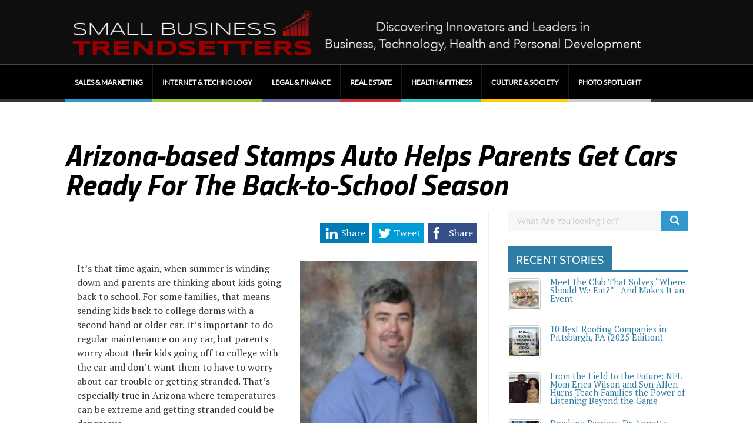

--- FILE ---
content_type: text/html; charset=UTF-8
request_url: https://smallbusinesstrendsetters.com/arizona-based-stamps-auto-helps-parents-get-cars-ready-for-the-back-to-school-season/
body_size: 21443
content:

	
				
		<!DOCTYPE html>
<html lang="en-US">
<head>
	<style type="text/css"> .ttfm1{font-family: 'Titillium Web';font-size:1.6em;line-height:1.6em;color:;} </style>	<title>Arizona-based Stamps Auto Helps Parents Get Cars Ready For The Back-to-School Season - Small Business Trendsetters</title>
	<!--[if lt IE 9]>
	<script src="https://smallbusinesstrendsetters.com/wp-content/themes/performag/js/html5/dist/html5shiv.js"></script>
	<script src="//css3-mediaqueries-js.googlecode.com/svn/trunk/css3-mediaqueries.js"></script>
	<![endif]-->
	<!--[if IE 8]>
	<link rel="stylesheet" type="text/css" href="https://smallbusinesstrendsetters.com/wp-content/themes/performag/css/ie8.css"/>
	<![endif]-->
	<!--[if IE 7]>
	<link rel="stylesheet" type="text/css" href="https://smallbusinesstrendsetters.com/wp-content/themes/performag/css/ie7.css"/>
	<![endif]-->
	<meta name="viewport" content="width=device-width, initial-scale=1.0"/>
	<meta charset="UTF-8">
	
	
		<meta name='robots' content='index, follow, max-image-preview:large, max-snippet:-1, max-video-preview:-1' />

	<!-- This site is optimized with the Yoast SEO plugin v24.5 - https://yoast.com/wordpress/plugins/seo/ -->
	<title>Arizona-based Stamps Auto Helps Parents Get Cars Ready For The Back-to-School Season - Small Business Trendsetters</title>
	<link rel="canonical" href="https://smallbusinesstrendsetters.com/arizona-based-stamps-auto-helps-parents-get-cars-ready-for-the-back-to-school-season/" />
	<meta property="og:locale" content="en_US" />
	<meta property="og:type" content="article" />
	<meta property="og:title" content="Arizona-based Stamps Auto Helps Parents Get Cars Ready For The Back-to-School Season - Small Business Trendsetters" />
	<meta property="og:description" content="It’s that time again, when summer is winding down and parents are thinking about kids going back to school. For some families, that means sending kids back to college dorms with a second hand or older car. It’s important to do regular maintenance on any car, but parents worry about their kids going off to [&hellip;]" />
	<meta property="og:url" content="https://smallbusinesstrendsetters.com/arizona-based-stamps-auto-helps-parents-get-cars-ready-for-the-back-to-school-season/" />
	<meta property="og:site_name" content="Small Business Trendsetters" />
	<meta property="article:published_time" content="2014-08-06T20:46:13+00:00" />
	<meta property="og:image" content="https://smallbusinesstrendsetters.com/wp-content/uploads/headshot2501.jpg" />
	<meta property="og:image:width" content="250" />
	<meta property="og:image:height" content="375" />
	<meta property="og:image:type" content="image/jpeg" />
	<meta name="author" content="Ken Sherman" />
	<meta name="twitter:card" content="summary_large_image" />
	<script type="application/ld+json" class="yoast-schema-graph">{"@context":"https://schema.org","@graph":[{"@type":"WebPage","@id":"https://smallbusinesstrendsetters.com/arizona-based-stamps-auto-helps-parents-get-cars-ready-for-the-back-to-school-season/","url":"https://smallbusinesstrendsetters.com/arizona-based-stamps-auto-helps-parents-get-cars-ready-for-the-back-to-school-season/","name":"Arizona-based Stamps Auto Helps Parents Get Cars Ready For The Back-to-School Season - Small Business Trendsetters","isPartOf":{"@id":"https://smallbusinesstrendsetters.com/#website"},"primaryImageOfPage":{"@id":"https://smallbusinesstrendsetters.com/arizona-based-stamps-auto-helps-parents-get-cars-ready-for-the-back-to-school-season/#primaryimage"},"image":{"@id":"https://smallbusinesstrendsetters.com/arizona-based-stamps-auto-helps-parents-get-cars-ready-for-the-back-to-school-season/#primaryimage"},"thumbnailUrl":"https://smallbusinesstrendsetters.com/wp-content/uploads/headshot2501.jpg","datePublished":"2014-08-06T20:46:13+00:00","author":{"@id":"https://smallbusinesstrendsetters.com/#/schema/person/d22cc5862cb469586aca56372120250f"},"breadcrumb":{"@id":"https://smallbusinesstrendsetters.com/arizona-based-stamps-auto-helps-parents-get-cars-ready-for-the-back-to-school-season/#breadcrumb"},"inLanguage":"en-US","potentialAction":[{"@type":"ReadAction","target":["https://smallbusinesstrendsetters.com/arizona-based-stamps-auto-helps-parents-get-cars-ready-for-the-back-to-school-season/"]}]},{"@type":"ImageObject","inLanguage":"en-US","@id":"https://smallbusinesstrendsetters.com/arizona-based-stamps-auto-helps-parents-get-cars-ready-for-the-back-to-school-season/#primaryimage","url":"https://smallbusinesstrendsetters.com/wp-content/uploads/headshot2501.jpg","contentUrl":"https://smallbusinesstrendsetters.com/wp-content/uploads/headshot2501.jpg","width":250,"height":375},{"@type":"BreadcrumbList","@id":"https://smallbusinesstrendsetters.com/arizona-based-stamps-auto-helps-parents-get-cars-ready-for-the-back-to-school-season/#breadcrumb","itemListElement":[{"@type":"ListItem","position":1,"name":"Home","item":"https://smallbusinesstrendsetters.com/"},{"@type":"ListItem","position":2,"name":"Arizona-based Stamps Auto Helps Parents Get Cars Ready For The Back-to-School Season"}]},{"@type":"WebSite","@id":"https://smallbusinesstrendsetters.com/#website","url":"https://smallbusinesstrendsetters.com/","name":"Small Business Trendsetters","description":"Discovering Innovators &amp; Leaders in Business, Technology, Health and Personal Development","potentialAction":[{"@type":"SearchAction","target":{"@type":"EntryPoint","urlTemplate":"https://smallbusinesstrendsetters.com/?s={search_term_string}"},"query-input":{"@type":"PropertyValueSpecification","valueRequired":true,"valueName":"search_term_string"}}],"inLanguage":"en-US"},{"@type":"Person","@id":"https://smallbusinesstrendsetters.com/#/schema/person/d22cc5862cb469586aca56372120250f","name":"Ken Sherman","image":{"@type":"ImageObject","inLanguage":"en-US","@id":"https://smallbusinesstrendsetters.com/#/schema/person/image/","url":"https://smallbusinesstrendsetters.com/wp-content/uploads/gravity_forms/6-74457652a5bc0a521b7f24969db620fa/04/2019/beard-headshot250sq.jpg","contentUrl":"https://smallbusinesstrendsetters.com/wp-content/uploads/gravity_forms/6-74457652a5bc0a521b7f24969db620fa/04/2019/beard-headshot250sq.jpg","caption":"Ken Sherman"},"description":"Ken Sherman is a multi Best Selling Author, host of the Business Innovators Radio show and contributing writer for various media sites covering business innovators and successful entrepreneurs in Business, Health, Finance, Legal, and Personal Development.","url":"https://smallbusinesstrendsetters.com/author/infogoprolocal-com/"}]}</script>
	<!-- / Yoast SEO plugin. -->


<link rel='dns-prefetch' href='//maxcdn.bootstrapcdn.com' />
<script type="text/javascript">
/* <![CDATA[ */
window._wpemojiSettings = {"baseUrl":"https:\/\/s.w.org\/images\/core\/emoji\/15.0.3\/72x72\/","ext":".png","svgUrl":"https:\/\/s.w.org\/images\/core\/emoji\/15.0.3\/svg\/","svgExt":".svg","source":{"concatemoji":"https:\/\/smallbusinesstrendsetters.com\/wp-includes\/js\/wp-emoji-release.min.js?ver=6.5.7"}};
/*! This file is auto-generated */
!function(i,n){var o,s,e;function c(e){try{var t={supportTests:e,timestamp:(new Date).valueOf()};sessionStorage.setItem(o,JSON.stringify(t))}catch(e){}}function p(e,t,n){e.clearRect(0,0,e.canvas.width,e.canvas.height),e.fillText(t,0,0);var t=new Uint32Array(e.getImageData(0,0,e.canvas.width,e.canvas.height).data),r=(e.clearRect(0,0,e.canvas.width,e.canvas.height),e.fillText(n,0,0),new Uint32Array(e.getImageData(0,0,e.canvas.width,e.canvas.height).data));return t.every(function(e,t){return e===r[t]})}function u(e,t,n){switch(t){case"flag":return n(e,"\ud83c\udff3\ufe0f\u200d\u26a7\ufe0f","\ud83c\udff3\ufe0f\u200b\u26a7\ufe0f")?!1:!n(e,"\ud83c\uddfa\ud83c\uddf3","\ud83c\uddfa\u200b\ud83c\uddf3")&&!n(e,"\ud83c\udff4\udb40\udc67\udb40\udc62\udb40\udc65\udb40\udc6e\udb40\udc67\udb40\udc7f","\ud83c\udff4\u200b\udb40\udc67\u200b\udb40\udc62\u200b\udb40\udc65\u200b\udb40\udc6e\u200b\udb40\udc67\u200b\udb40\udc7f");case"emoji":return!n(e,"\ud83d\udc26\u200d\u2b1b","\ud83d\udc26\u200b\u2b1b")}return!1}function f(e,t,n){var r="undefined"!=typeof WorkerGlobalScope&&self instanceof WorkerGlobalScope?new OffscreenCanvas(300,150):i.createElement("canvas"),a=r.getContext("2d",{willReadFrequently:!0}),o=(a.textBaseline="top",a.font="600 32px Arial",{});return e.forEach(function(e){o[e]=t(a,e,n)}),o}function t(e){var t=i.createElement("script");t.src=e,t.defer=!0,i.head.appendChild(t)}"undefined"!=typeof Promise&&(o="wpEmojiSettingsSupports",s=["flag","emoji"],n.supports={everything:!0,everythingExceptFlag:!0},e=new Promise(function(e){i.addEventListener("DOMContentLoaded",e,{once:!0})}),new Promise(function(t){var n=function(){try{var e=JSON.parse(sessionStorage.getItem(o));if("object"==typeof e&&"number"==typeof e.timestamp&&(new Date).valueOf()<e.timestamp+604800&&"object"==typeof e.supportTests)return e.supportTests}catch(e){}return null}();if(!n){if("undefined"!=typeof Worker&&"undefined"!=typeof OffscreenCanvas&&"undefined"!=typeof URL&&URL.createObjectURL&&"undefined"!=typeof Blob)try{var e="postMessage("+f.toString()+"("+[JSON.stringify(s),u.toString(),p.toString()].join(",")+"));",r=new Blob([e],{type:"text/javascript"}),a=new Worker(URL.createObjectURL(r),{name:"wpTestEmojiSupports"});return void(a.onmessage=function(e){c(n=e.data),a.terminate(),t(n)})}catch(e){}c(n=f(s,u,p))}t(n)}).then(function(e){for(var t in e)n.supports[t]=e[t],n.supports.everything=n.supports.everything&&n.supports[t],"flag"!==t&&(n.supports.everythingExceptFlag=n.supports.everythingExceptFlag&&n.supports[t]);n.supports.everythingExceptFlag=n.supports.everythingExceptFlag&&!n.supports.flag,n.DOMReady=!1,n.readyCallback=function(){n.DOMReady=!0}}).then(function(){return e}).then(function(){var e;n.supports.everything||(n.readyCallback(),(e=n.source||{}).concatemoji?t(e.concatemoji):e.wpemoji&&e.twemoji&&(t(e.twemoji),t(e.wpemoji)))}))}((window,document),window._wpemojiSettings);
/* ]]> */
</script>
<style id='wp-emoji-styles-inline-css' type='text/css'>

	img.wp-smiley, img.emoji {
		display: inline !important;
		border: none !important;
		box-shadow: none !important;
		height: 1em !important;
		width: 1em !important;
		margin: 0 0.07em !important;
		vertical-align: -0.1em !important;
		background: none !important;
		padding: 0 !important;
	}
</style>
<link rel='stylesheet' id='wp-block-library-css' href='https://smallbusinesstrendsetters.com/wp-includes/css/dist/block-library/style.min.css?ver=6.5.7' type='text/css' media='all' />
<style id='classic-theme-styles-inline-css' type='text/css'>
/*! This file is auto-generated */
.wp-block-button__link{color:#fff;background-color:#32373c;border-radius:9999px;box-shadow:none;text-decoration:none;padding:calc(.667em + 2px) calc(1.333em + 2px);font-size:1.125em}.wp-block-file__button{background:#32373c;color:#fff;text-decoration:none}
</style>
<style id='global-styles-inline-css' type='text/css'>
body{--wp--preset--color--black: #000000;--wp--preset--color--cyan-bluish-gray: #abb8c3;--wp--preset--color--white: #ffffff;--wp--preset--color--pale-pink: #f78da7;--wp--preset--color--vivid-red: #cf2e2e;--wp--preset--color--luminous-vivid-orange: #ff6900;--wp--preset--color--luminous-vivid-amber: #fcb900;--wp--preset--color--light-green-cyan: #7bdcb5;--wp--preset--color--vivid-green-cyan: #00d084;--wp--preset--color--pale-cyan-blue: #8ed1fc;--wp--preset--color--vivid-cyan-blue: #0693e3;--wp--preset--color--vivid-purple: #9b51e0;--wp--preset--gradient--vivid-cyan-blue-to-vivid-purple: linear-gradient(135deg,rgba(6,147,227,1) 0%,rgb(155,81,224) 100%);--wp--preset--gradient--light-green-cyan-to-vivid-green-cyan: linear-gradient(135deg,rgb(122,220,180) 0%,rgb(0,208,130) 100%);--wp--preset--gradient--luminous-vivid-amber-to-luminous-vivid-orange: linear-gradient(135deg,rgba(252,185,0,1) 0%,rgba(255,105,0,1) 100%);--wp--preset--gradient--luminous-vivid-orange-to-vivid-red: linear-gradient(135deg,rgba(255,105,0,1) 0%,rgb(207,46,46) 100%);--wp--preset--gradient--very-light-gray-to-cyan-bluish-gray: linear-gradient(135deg,rgb(238,238,238) 0%,rgb(169,184,195) 100%);--wp--preset--gradient--cool-to-warm-spectrum: linear-gradient(135deg,rgb(74,234,220) 0%,rgb(151,120,209) 20%,rgb(207,42,186) 40%,rgb(238,44,130) 60%,rgb(251,105,98) 80%,rgb(254,248,76) 100%);--wp--preset--gradient--blush-light-purple: linear-gradient(135deg,rgb(255,206,236) 0%,rgb(152,150,240) 100%);--wp--preset--gradient--blush-bordeaux: linear-gradient(135deg,rgb(254,205,165) 0%,rgb(254,45,45) 50%,rgb(107,0,62) 100%);--wp--preset--gradient--luminous-dusk: linear-gradient(135deg,rgb(255,203,112) 0%,rgb(199,81,192) 50%,rgb(65,88,208) 100%);--wp--preset--gradient--pale-ocean: linear-gradient(135deg,rgb(255,245,203) 0%,rgb(182,227,212) 50%,rgb(51,167,181) 100%);--wp--preset--gradient--electric-grass: linear-gradient(135deg,rgb(202,248,128) 0%,rgb(113,206,126) 100%);--wp--preset--gradient--midnight: linear-gradient(135deg,rgb(2,3,129) 0%,rgb(40,116,252) 100%);--wp--preset--font-size--small: 13px;--wp--preset--font-size--medium: 20px;--wp--preset--font-size--large: 36px;--wp--preset--font-size--x-large: 42px;--wp--preset--spacing--20: 0.44rem;--wp--preset--spacing--30: 0.67rem;--wp--preset--spacing--40: 1rem;--wp--preset--spacing--50: 1.5rem;--wp--preset--spacing--60: 2.25rem;--wp--preset--spacing--70: 3.38rem;--wp--preset--spacing--80: 5.06rem;--wp--preset--shadow--natural: 6px 6px 9px rgba(0, 0, 0, 0.2);--wp--preset--shadow--deep: 12px 12px 50px rgba(0, 0, 0, 0.4);--wp--preset--shadow--sharp: 6px 6px 0px rgba(0, 0, 0, 0.2);--wp--preset--shadow--outlined: 6px 6px 0px -3px rgba(255, 255, 255, 1), 6px 6px rgba(0, 0, 0, 1);--wp--preset--shadow--crisp: 6px 6px 0px rgba(0, 0, 0, 1);}:where(.is-layout-flex){gap: 0.5em;}:where(.is-layout-grid){gap: 0.5em;}body .is-layout-flex{display: flex;}body .is-layout-flex{flex-wrap: wrap;align-items: center;}body .is-layout-flex > *{margin: 0;}body .is-layout-grid{display: grid;}body .is-layout-grid > *{margin: 0;}:where(.wp-block-columns.is-layout-flex){gap: 2em;}:where(.wp-block-columns.is-layout-grid){gap: 2em;}:where(.wp-block-post-template.is-layout-flex){gap: 1.25em;}:where(.wp-block-post-template.is-layout-grid){gap: 1.25em;}.has-black-color{color: var(--wp--preset--color--black) !important;}.has-cyan-bluish-gray-color{color: var(--wp--preset--color--cyan-bluish-gray) !important;}.has-white-color{color: var(--wp--preset--color--white) !important;}.has-pale-pink-color{color: var(--wp--preset--color--pale-pink) !important;}.has-vivid-red-color{color: var(--wp--preset--color--vivid-red) !important;}.has-luminous-vivid-orange-color{color: var(--wp--preset--color--luminous-vivid-orange) !important;}.has-luminous-vivid-amber-color{color: var(--wp--preset--color--luminous-vivid-amber) !important;}.has-light-green-cyan-color{color: var(--wp--preset--color--light-green-cyan) !important;}.has-vivid-green-cyan-color{color: var(--wp--preset--color--vivid-green-cyan) !important;}.has-pale-cyan-blue-color{color: var(--wp--preset--color--pale-cyan-blue) !important;}.has-vivid-cyan-blue-color{color: var(--wp--preset--color--vivid-cyan-blue) !important;}.has-vivid-purple-color{color: var(--wp--preset--color--vivid-purple) !important;}.has-black-background-color{background-color: var(--wp--preset--color--black) !important;}.has-cyan-bluish-gray-background-color{background-color: var(--wp--preset--color--cyan-bluish-gray) !important;}.has-white-background-color{background-color: var(--wp--preset--color--white) !important;}.has-pale-pink-background-color{background-color: var(--wp--preset--color--pale-pink) !important;}.has-vivid-red-background-color{background-color: var(--wp--preset--color--vivid-red) !important;}.has-luminous-vivid-orange-background-color{background-color: var(--wp--preset--color--luminous-vivid-orange) !important;}.has-luminous-vivid-amber-background-color{background-color: var(--wp--preset--color--luminous-vivid-amber) !important;}.has-light-green-cyan-background-color{background-color: var(--wp--preset--color--light-green-cyan) !important;}.has-vivid-green-cyan-background-color{background-color: var(--wp--preset--color--vivid-green-cyan) !important;}.has-pale-cyan-blue-background-color{background-color: var(--wp--preset--color--pale-cyan-blue) !important;}.has-vivid-cyan-blue-background-color{background-color: var(--wp--preset--color--vivid-cyan-blue) !important;}.has-vivid-purple-background-color{background-color: var(--wp--preset--color--vivid-purple) !important;}.has-black-border-color{border-color: var(--wp--preset--color--black) !important;}.has-cyan-bluish-gray-border-color{border-color: var(--wp--preset--color--cyan-bluish-gray) !important;}.has-white-border-color{border-color: var(--wp--preset--color--white) !important;}.has-pale-pink-border-color{border-color: var(--wp--preset--color--pale-pink) !important;}.has-vivid-red-border-color{border-color: var(--wp--preset--color--vivid-red) !important;}.has-luminous-vivid-orange-border-color{border-color: var(--wp--preset--color--luminous-vivid-orange) !important;}.has-luminous-vivid-amber-border-color{border-color: var(--wp--preset--color--luminous-vivid-amber) !important;}.has-light-green-cyan-border-color{border-color: var(--wp--preset--color--light-green-cyan) !important;}.has-vivid-green-cyan-border-color{border-color: var(--wp--preset--color--vivid-green-cyan) !important;}.has-pale-cyan-blue-border-color{border-color: var(--wp--preset--color--pale-cyan-blue) !important;}.has-vivid-cyan-blue-border-color{border-color: var(--wp--preset--color--vivid-cyan-blue) !important;}.has-vivid-purple-border-color{border-color: var(--wp--preset--color--vivid-purple) !important;}.has-vivid-cyan-blue-to-vivid-purple-gradient-background{background: var(--wp--preset--gradient--vivid-cyan-blue-to-vivid-purple) !important;}.has-light-green-cyan-to-vivid-green-cyan-gradient-background{background: var(--wp--preset--gradient--light-green-cyan-to-vivid-green-cyan) !important;}.has-luminous-vivid-amber-to-luminous-vivid-orange-gradient-background{background: var(--wp--preset--gradient--luminous-vivid-amber-to-luminous-vivid-orange) !important;}.has-luminous-vivid-orange-to-vivid-red-gradient-background{background: var(--wp--preset--gradient--luminous-vivid-orange-to-vivid-red) !important;}.has-very-light-gray-to-cyan-bluish-gray-gradient-background{background: var(--wp--preset--gradient--very-light-gray-to-cyan-bluish-gray) !important;}.has-cool-to-warm-spectrum-gradient-background{background: var(--wp--preset--gradient--cool-to-warm-spectrum) !important;}.has-blush-light-purple-gradient-background{background: var(--wp--preset--gradient--blush-light-purple) !important;}.has-blush-bordeaux-gradient-background{background: var(--wp--preset--gradient--blush-bordeaux) !important;}.has-luminous-dusk-gradient-background{background: var(--wp--preset--gradient--luminous-dusk) !important;}.has-pale-ocean-gradient-background{background: var(--wp--preset--gradient--pale-ocean) !important;}.has-electric-grass-gradient-background{background: var(--wp--preset--gradient--electric-grass) !important;}.has-midnight-gradient-background{background: var(--wp--preset--gradient--midnight) !important;}.has-small-font-size{font-size: var(--wp--preset--font-size--small) !important;}.has-medium-font-size{font-size: var(--wp--preset--font-size--medium) !important;}.has-large-font-size{font-size: var(--wp--preset--font-size--large) !important;}.has-x-large-font-size{font-size: var(--wp--preset--font-size--x-large) !important;}
.wp-block-navigation a:where(:not(.wp-element-button)){color: inherit;}
:where(.wp-block-post-template.is-layout-flex){gap: 1.25em;}:where(.wp-block-post-template.is-layout-grid){gap: 1.25em;}
:where(.wp-block-columns.is-layout-flex){gap: 2em;}:where(.wp-block-columns.is-layout-grid){gap: 2em;}
.wp-block-pullquote{font-size: 1.5em;line-height: 1.6;}
</style>
<link rel='stylesheet' id='amazonpolly-css' href='https://smallbusinesstrendsetters.com/wp-content/plugins/amazon-polly/public/css/amazonpolly-public.css?ver=1.0.0' type='text/css' media='all' />
<link rel='stylesheet' id='wpuf-rating-star-css-css' href='https://smallbusinesstrendsetters.com/wp-content/plugins/wp-user-frontend-pro/assets/css/css-stars.css?ver=6.5.7' type='text/css' media='all' />
<link rel='stylesheet' id='wpuf-math-captcha-css-css' href='https://smallbusinesstrendsetters.com/wp-content/plugins/wp-user-frontend-pro/assets/css/frontend/fields/math-captcha.css?ver=6.5.7' type='text/css' media='all' />
<link rel='stylesheet' id='performag-style-css' href='https://smallbusinesstrendsetters.com/wp-content/themes/performag-child/style.css?ver=6.5.7' type='text/css' media='all' />
<link rel='stylesheet' id='thrive-reset-css' href='https://smallbusinesstrendsetters.com/wp-content/themes/performag/css/reset.css?ver=20120208' type='text/css' media='all' />
<link rel='stylesheet' id='thrive-main-style-css' href='https://smallbusinesstrendsetters.com/wp-content/themes/performag/css/main_blue_dark.css?ver=5566' type='text/css' media='all' />
<link rel='stylesheet' id='font-awesome-css' href='//maxcdn.bootstrapcdn.com/font-awesome/4.3.0/css/font-awesome.min.css?ver=4.3.0' type='text/css' media='all' />
<link rel='stylesheet' id='dkpdf-frontend-css' href='https://smallbusinesstrendsetters.com/wp-content/plugins/dk-pdf/assets/css/frontend.css?ver=2.0.2' type='text/css' media='all' />
<script type="text/javascript" src="https://smallbusinesstrendsetters.com/wp-includes/js/jquery/jquery.min.js" id="jquery-core-js"></script>
<script type="text/javascript" src="https://smallbusinesstrendsetters.com/wp-includes/js/jquery/jquery-migrate.min.js" id="jquery-migrate-js"></script>
<script type="text/javascript" id="wpsc-support-tickets-js-extra">
/* <![CDATA[ */
var wpscstScriptParams = {"wpscstPluginsUrl":"https:\/\/smallbusinesstrendsetters.com\/wp-content\/plugins"};
/* ]]> */
</script>
<script type="text/javascript" src="https://smallbusinesstrendsetters.com/wp-content/plugins/wpsc-support-tickets/js/wpsc-support-tickets.js?ver=6.5.7" id="wpsc-support-tickets-js"></script>
<script type="text/javascript" src="https://smallbusinesstrendsetters.com/wp-content/plugins/amazon-polly/public/js/amazonpolly-public.js?ver=1.0.0" id="amazonpolly-js"></script>
<script type="text/javascript" src="https://smallbusinesstrendsetters.com/wp-content/plugins/wp-user-frontend-pro/assets/js/jquery.barrating.min.js" id="wpuf-rating-js-js"></script>
<script type="text/javascript" src="https://smallbusinesstrendsetters.com/wp-content/plugins/wpsc-support-tickets/js/nicedit/nicEdit.js?ver=1.3.2" id="wpscstniceditor-js"></script>
<meta name="generator" content="WordPress 6.5.7" />
		<script type="text/javascript">
		var ajaxurl = 'https://smallbusinesstrendsetters.com/wp-admin/admin-ajax.php';
		</script>
	
        <style>
            ul.wpuf_packs li{
                background-color: #eeeeee !important;
            }
            ul.wpuf_packs .wpuf-sub-button a, ul.wpuf_packs .wpuf-sub-button a{
                background-color: #4fbbda !important;
                color: #eeeeee !important;
            }
            ul.wpuf_packs h3, ul.wpuf_packs h3{
                background-color:  #52B5D5 !important;
                border-bottom: 1px solid #52B5D5 !important;
                color: #eeeeee !important;
            }
            ul.wpuf_packs .wpuf-pricing-wrap .wpuf-sub-amount, ul.wpuf_packs .wpuf-pricing-wrap .wpuf-sub-amount{
                background-color:  #4fbbda !important;
                border-bottom: 1px solid #4fbbda !important;
                color: #eeeeee !important;
            }
            ul.wpuf_packs .wpuf-sub-body{
                background-color:  #eeeeee !important;
            }

            .wpuf-success {
                background-color:  !important;
                border: 1px solid  !important;
            }
            .wpuf-error {
                background-color:  !important;
                border: 1px solid  !important;
            }
            .wpuf-message {
                background:  !important;
                border: 1px solid  !important;
            }
            .wpuf-info {
                background-color:  !important;
                border: 1px solid  !important;
            }
        </style>

                <style>

        </style>
        <link href='//fonts.googleapis.com/css?family=Titillium+Web:700,700italic,900' rel='stylesheet' type='text/css'><link href='//fonts.googleapis.com/css?family=PT+Serif:400,400italic,700' rel='stylesheet' type='text/css'>		<style type="text/css">.wp-video-shortcode {
				max-width: 100% !important;
			}body { background:#; }.twr { background:#; }.cnt .sAs .twr { background:#; }.cnt article h1.entry-title a { color:#000000; }.cnt article h2.entry-title a { color:#000000; }.bSe h1, .bt .entry-title { color:#000000; }.bSe h2 { color:#000000; }.bSe h3 { color:#000000; }.bSe h4 { color:#000000; }.bSe h5 { color:#000000; }.bSe h6 { color:#000000; }.cnt p { color:#333; }.lhgh { line-height:1.5em; }.dhgh { line-height:1.5em; }.lhgh { line-height:1.5em; }.dhgh { line-height:1.5em; }.cnt .bSe article { color:#333; }.cnt article h1 a, .tve-woocommerce .bSe .awr .entry-title, .tve-woocommerce .bSe .awr .page-title{font-family:Titillium Web,sans-serif;}.bSe h1, .bt  .entry-title{font-family:Titillium Web,sans-serif;}.bSe h2,.tve-woocommerce .bSe h2{font-family:Titillium Web,sans-serif;}.bSe h3,.tve-woocommerce .bSe h3{font-family:Titillium Web,sans-serif;}.bSe h4{font-family:Titillium Web,sans-serif;}.bSe h5{font-family:Titillium Web,sans-serif;}.bSe h6{font-family:Titillium Web,sans-serif;}.bp-c h2{font-family:Titillium Web,sans-serif;}#text_logo{font-family:Titillium Web,sans-serif;}.cnt, .bp-t, .tve-woocommerce .product p, .tve-woocommerce .products p{font-family:PT Serif,sans-serif;font-weight:400;}article strong {font-weight: bold;}.bSe h1, .bt .entry-title, .ind .entry-title { font-size:50px; }.cnt { font-size:16px; }.thrivecb { font-size:16px; }.out { font-size:16px; }.aut p { font-size:16px; }.cnt p { line-height:1.5em; }.thrivecb { line-height:1.5em; }.cnt .cmt, .cnt .acm { background-color:#2e7da4; }.str { border-color: transparent #2e7da4 transparent transparent; }.bSe a { color:#2e7da4; }.bSe .faq h4{font-family:PT Serif,sans-serif;font-weight:400;}article strong {font-weight: bold;}header ul.menu > li > a { color:#FFFFFF; }header ul.menu > li > a:hover { color:#; }header a#logo > img { max-width:1000px; }header .hf { display:none; }</style>
		<link rel="icon" href="https://smallbusinesstrendsetters.com/wp-content/uploads/cropped-sbt-logo-icon-1-32x32.png" sizes="32x32" />
<link rel="icon" href="https://smallbusinesstrendsetters.com/wp-content/uploads/cropped-sbt-logo-icon-1-192x192.png" sizes="192x192" />
<link rel="apple-touch-icon" href="https://smallbusinesstrendsetters.com/wp-content/uploads/cropped-sbt-logo-icon-1-180x180.png" />
<meta name="msapplication-TileImage" content="https://smallbusinesstrendsetters.com/wp-content/uploads/cropped-sbt-logo-icon-1-270x270.png" />
		<style type="text/css" id="wp-custom-css">
			h1.entry-title {
    font-style: italic;
}		</style>
					<style type="text/css">.amz-notice {
    font-size: 11px;
    text-align: center;
    background: #eeeeee;
}
header nav ul li {
    display: inline-block;
    font-size: .8em;
    font-weight: 700;
    float: left;
}
header nav>ul>li>a {
    padding: 22px 16px;
}
.scbg .scbt span {
    display: none;
}
.bSe article p {
    margin-bottom: 20px;
}

.met .meta .mc span, .met .meta .mc a {
    color: #999;
    font-size: 14px;
}
met .meta .mc span, .met .meta .mc a {
    color: #912323;
    font-size: 16px;
    /* font-family: monospace; */
}

.bSe .btn, .sAs .btn, footer .btn {
    color: #800c0c;
}
table.wpuf-table {
	font-size: 14px;
	line-height: 1.6;
}

td.wpuf-fi { 
	max-width: 5px;
	padding: 10px 10px 5px 15px !important;
}

th.wpuf-fi { 
	max-width: 65px;
	padding: 10px 10px 5px 15px !important;
}
td.wpuf-title {
    max-width: 230px;
    padding: 0px 2px 0px 15px !important;
    vertical-align: middle;
}
td.wpuf-title a { 
	color: #000000 !important;
font-size: 12px;
}

td.wpuf-title a:hover{ 
	color: #e43d1d !important;
}
th.wpuf-title { 
	max-width: 275px;
	padding: 0px 10px 0px 15px !important;
}
th.wpuf-options, th.wpuf-status { 
	text-align:center;
}

td.wpuf-options {
    padding: 0px!important;
    text-align: center;
    vertical-align: middle;
}

td.wpuf-status { 
	vertical-align: middle;
	padding: 0px 0px !important;
	width: 100px;

}
th.wpuf-status { 
	vertical-align: middle;
	padding: 0px 0px !important;
	width: 100px;

}
td.wpuf-status {
    vertical-align: middle;
    padding: 0px 0px !important;
    width: 100px;
    font-size: 12px!important;
    text-align: center;
}
.option-badge_report {
background-color: #27B99A;    
display: inline-block;
    padding: 0 5px;
    border-radius: 3px;
    color: #fff !important;
    font-size: 13px;
    line-height: 20px;
    vertical-align: middle;
    text-decoration: none;
    margin-right: 3px;
}
.option-badge_edit  {
background-color: #21759B;    
display: inline-block;
    padding: 0 5px;
    border-radius: 3px;
    color: #fff !important;
    font-size: 13px;
    line-height: 20px;
    vertical-align: middle;
    text-decoration: none;
    margin-right: 3px;
}
.option-badge_delete  {
background-color: #ffffff;    
display: inline-block;
    padding: 0 5px;
    border-radius: 3px;
    font-size: 13px;
    line-height: 20px;
    vertical-align: middle;
    text-decoration: none;
    margin-right: 3px;
    border: solid .5px red;
}
ul.wpuf-form li .wpuf-section-wrap .wpuf-section-details {
    padding: 4px 0 8px;
    font-size: 14px;
font-family: sans-serif;
}

.option-badge_preview  {
background-color: #999999;    
display: inline-block;
    padding: 0 5px;
    border-radius: 3px;
    color: #fff !important;
    font-size: 13px;
    line-height: 20px;
    vertical-align: middle;
    text-decoration: none;
    margin-right: 3px;
}

.option-badge_photo {
background-color: #FF9800;    
display: inline-block;
    padding: 0 5px;
    border-radius: 3px;
    color: #fff !important;
    font-size: 12px;
    line-height: 20px;
    vertical-align: middle;
    text-decoration: none;
    margin-right: 3px;
}

ul.wpuf-form li .wpuf-label {
    float: none !important;
    width: 35% !important;
    font-weight: 600 !important;
}

ul.wpuf-form li .wpuf-fields {
    float: left;
    width: 95% !important;
}
.aut {
box-shadow: 0px 4px 2px -2px #e0e0e0;
    border-radius: 9px;
    border: 1px solid #dbdbdb;
    margin-bottom: 10px;}
 .aut .ta {
    background: #fff;
    padding: 18px 10px 0px 14px;
}
.aut .auti {
    background-size: cover;
    background-position: center center;
    background-repeat: no-repeat;
    display: block;
    height: 110px;
    width: 110px;
    border-radius: 100px;
border: 2px solid #dbdbdb;
}
.aut .tat {
    width: 80%;
padding-left: 15px;
}
#comments {
    display: none;
}
ul.wpuf-form li .wpuf-fields .wpuf-help {
    color: #666;
    margin: 2px 0 5px 0;
    font-size: 14px;
    font-style: italic;
    font-family: sans-serif;
}
.sponsored {
font-size: 18px;
color: #2e7da4;
}
.afim img {
 min-width: 300px;
 max-width: 320px;
}
#report-table {
 margin: 0 auto;
width: 750px;
    align: center;

}
#report-table img {
    max-height: 40px;
    vertical-align: text-bottom;
}
#report-table table td {
    border-left: 1px solid #dddddd;
    border-bottom: 1px solid #dddddd;
    border-right: 1px solid #dddddd;
    color: #343434;
    font-size: 1em;
    font-weight: 300;
    padding: 10px;
vertical-align: middle;
}
#report-title {
    margin: 0 auto;
width: 750px;
    align: center;
    font-weight: bold;
    padding: 20px 5px;
    display: block;
    line-height: 35px;
    font-size: 30px;
}
.bp-t .wrp {
    vertical-align: top;
}
.itsg_single_ajax_remove, .itsg_single_ajax_cancel {
    margin: 10px 0;
    padding: 5px 10px;
    background-color: #d60f00;
    color: #ffffff;
    font-size: 14px;
}
td#amazon-polly-audio-tab {
    background: transparent;
}

#amazon-polly-by-tab {
    display: none;
}
#amazon-polly-audio-table {
    display: table;
    width: 45%;
    border: 0 !important;
}
td#amazon-polly-audio-tab {
    padding: 0 0 17px 0;
}
.sAs section .scn {
    border: none;
    background: #fff;
    padding: 0;
}
.cnt .sAs .twr {
    background: #;
    margin: 10px 0;
}
.wpfu-draft {    
	background-color: #eeeeee;
border-color: #2196F3 #2196F3 #2196F3;
    -moz-box-shadow: 0 1px 0 #2196F3;
    -webkit-box-shadow: 0 1px 0 #2196F3;
    box-shadow: 0 1px 0 #2196F3;
    text-shadow: none;
font-size: 16px;
font-weight: 300;
    padding: 5px 15px;
    line-height: inherit;
    height: inherit;
    border: 1px solid #ccc;
border-radius: 3px;
color: #fff;
    text-decoration: none;
cursor: pointer;
}
.wpfu-preview {
    padding: 5px;
}
h2.page-head {
    display: none;
}
table.items-table {
	font-size: 14px;
	line-height: 1.6;
width: 100%;
}
.wpuf-fi img {
    max-height: 80px!important;
    max-width: 80px;
}
.items-list-header th {
    padding: 5px 5px 5px 10px!important;
}
td.wpuf-fi {
    max-width: 5px;
    padding: 0!important;
}
.wpuf-form-add.wpuf-form-layout3 ul.wpuf-form li.wpuf-submit input[type=submit] {
    background: #3497cd!important;
    border-color: #292e56!important;
    -moz-box-shadow: 0 1px 0 #8726d3;
    -webkit-box-shadow: 0 1px 0 #8726d3;
    box-shadow: 0 1px 0 #8a8a8a!important;
    text-shadow: none;
}
@media only screen and (max-width: 540px) {
  h1.entry-title {
    font-size: 38px!important;
    text-align: center;
}
.bt.dp {
    padding-top: 15px;
    padding-bottom: 10px;
}
.afim img {
    min-width: 100%!important;
    float: none;
    margin: auto;
    margin-bottom: 20px;
}
.met {
    display: none;
}
header a#logo>img {
    max-width: 600px !important;
}
.auti {
    margin: auto;
}
.aut .tat {
    width: 100%;
    padding: 0;
}
footer .ftm p {
    display: none;
}
}</style>
		</head>
<body class="post-template-default single single-post postid-3711 single-format-standard custom-background">

<div class="flex-cnt">
	<header class="center " style="">
				<div class="h-i">
			<div class="th">
				<div class="wrp clearfix">
					
																					<a class="" href="https://smallbusinesstrendsetters.com/" id="logo">
									<img src="https://smallbusinesstrendsetters.com/wp-content/uploads/SBT_LOGO_2.png"
									     alt="Small Business Trendsetters">
								</a>
																			<div class="ha">
							<div class="tt-adp-header-main">
															</div>
						</div>

					
				</div>
			</div>
			<div class="bh clearfix" 			     >
				<div class="wrp clearfix">
					<div class="hsm"></div>

					
					<div class="nav_c">
													<!-- Cart Dropdown -->
							<nav class="menu-main-container"><ul id="menu-main" class="menu"><li  id="menu-item-33" class="c_blue menu-item menu-item-type-taxonomy menu-item-object-category toplvl "><a href="https://smallbusinesstrendsetters.com/category/sales-marketing/">Sales &#038; Marketing</a></li>
<li  id="menu-item-32" class="c_green menu-item menu-item-type-taxonomy menu-item-object-category toplvl "><a href="https://smallbusinesstrendsetters.com/category/internet-technology/">Internet &#038; Technology</a></li>
<li  id="menu-item-62" class="c_purple menu-item menu-item-type-taxonomy menu-item-object-category toplvl "><a href="https://smallbusinesstrendsetters.com/category/legal-financial/">Legal &#038; Finance</a></li>
<li  id="menu-item-77" class="c_red menu-item menu-item-type-taxonomy menu-item-object-category toplvl "><a href="https://smallbusinesstrendsetters.com/category/real-estate/">Real Estate</a></li>
<li  id="menu-item-76" class="c_teal menu-item menu-item-type-taxonomy menu-item-object-category toplvl "><a href="https://smallbusinesstrendsetters.com/category/health-fitness/">Health &#038; Fitness</a></li>
<li  id="menu-item-80" class="c_orange menu-item menu-item-type-taxonomy menu-item-object-category toplvl "><a href="https://smallbusinesstrendsetters.com/category/culture-society/">Culture &amp; Society</a></li>
<li  id="menu-item-5723" class="c_def menu-item menu-item-type-post_type menu-item-object-page toplvl "><a href="https://smallbusinesstrendsetters.com/photo-spotlight/">Photo Spotlight</a></li>
</ul></nav>											</div>

											<div class="hi">
							<form action="https://smallbusinesstrendsetters.com/" method="get" class="hf left">
								<input type="text" placeholder="Search" name="s"/>
								<button></button>
							</form>
							<div class="hs right">
								<ul>
																																																														</ul>
							</div>
						</div>
					
				</div>
			</div>
		</div>
	</header>

	

					<div class="bt dp">
				<div class="wrp">
																		<h1 class="entry-title">Arizona-based Stamps Auto Helps Parents Get Cars Ready For The Back-to-School Season</h1>
																</div>
			</div>

		
		<div class="wrp cnt p-s">
			
						<div class="bSeCont">
				<section
					class="bSe left">

					<article>
<div class="sponsored">
																	</div>
													<div class="awr">
																								<div class="met">
										<div class="meta left">
																						<div class="left mc">
												
												<span>
                                                    																										
                                                </span>

											</div>
											<div class="clear"></div>
										</div>
										<div class="mets right tt-share" data-url="https://smallbusinesstrendsetters.com/arizona-based-stamps-auto-helps-parents-get-cars-ready-for-the-back-to-school-season/"
     data-id="3711"><!--max 3 -->
	<div class="bps">
					<div class="ss">
				<a class="fb" href="//www.facebook.com/sharer/sharer.php?u=https://smallbusinesstrendsetters.com/arizona-based-stamps-auto-helps-parents-get-cars-ready-for-the-back-to-school-season/"
				   onclick="return ThriveApp.open_share_popup(this.href, 545, 433);">
                    <span>
                        Share                    </span>
									</a>
			</div>
							<div class="ss">
				<a class="twitter"
				   href="https://twitter.com/share?text=Arizona-based Stamps Auto Helps Parents Get Cars Ready For The Back-to-School Season:&url=https://smallbusinesstrendsetters.com/arizona-based-stamps-auto-helps-parents-get-cars-ready-for-the-back-to-school-season/"
				   onclick="return ThriveApp.open_share_popup(this.href, 545, 433);">
					<span>Tweet</span>
				</a>
			</div>
											<div class="ss">
				<a class="linkedin" href="https://www.linkedin.com/cws/share?url=https://smallbusinesstrendsetters.com/arizona-based-stamps-auto-helps-parents-get-cars-ready-for-the-back-to-school-season/"
				   onclick="return ThriveApp.open_share_popup(this.href, 545, 433);">
					<span>Share</span>
									</a>
			</div>
			</div>
</div>										<div class="clear"></div>
									</div>

															
														
							
															<div class="afim">
									<img
										src="https://smallbusinesstrendsetters.com/wp-content/uploads/headshot2501-150x150.jpg"
										alt=""
										title="headshot250"/>
								</div>
							
							
							

							<p>It’s that time again, when summer is winding down and parents are thinking about kids going back to school. For some families, that means sending kids back to college dorms with a second hand or older car. It’s important to do regular maintenance on any car, but parents worry about their kids going off to college with the car and don’t want them to have to worry about car trouble or getting stranded. That’s especially true in Arizona where temperatures can be extreme and getting stranded could be dangerous.</p>
<p><span class="_5yl5"><span class="null">About two thirds of teen drivers are &#8220;clueless&#8221; or have &#8220;average&#8221; knowledge when it comes to basic car maintenance, according to a parental survey released Wednesday that was conducted by AutoMD.com, an automotive repair website. Two in three teens don&#8217;t know how to change a flat tire, check or change the oil, or jumpstart a battery, according to the survey. They are also unable to identify basic car parts or perform emergency roadside repairs. According to the American Driver and Traffic Safety Education Association, only 15 percent of public school students take driver&#8217;s education classes in high school, compared to 95 percent of students in the 1970s. Though most states require students to pass a driver&#8217;s ed class before obtaining a license, a majority of teens attend private driving schools. As states and counties face budget cuts, the subject has largely disappeared from high school curricula nationwide.</span></span></p>
<p>John Herring of Stamps Auto works with his clients to get their cars ready for the back-to-school season so that they can have some peace of mind as they wave goodbye to their college kids in the Fall. He knows that not every family can afford a new car, and that choices about which mechanical and maintenance items must be done right away for safety and which can wait awhile while they save up for repairs need to be made. Rather than taking an impersonal approach, he coaches Stamps Auto technicians not only to inspect each car, even if it was only brought in for a routine oil change, but to educate families before problems arise.</p>
<p>In addition to the standard oil change, one of the simplest pieces of advice that Herring offers parents to find and read the car’s manual. “The manual can be very helpful in understanding when to do different types of routine maintenance on the car,” he says.</p>
<p>In Arizona, one of the common items that need to be replaced more often than in other climates is the battery. Due to the extreme heat, Herring explains, car batteries in Arizona don’t last as long. He says, “It’s important to check the battery, there is nothing worse than going outside to start the car and finding that the battery doesn’t work and the car won’t start, even with a jump.”</p>
<p>Client Stacey Berklan says, “I just moved to Gilbert and Stamps is my new shop for everything on the family vehicles. They do great work, are friendly, and the price can&#8217;t be beat. I really appreciate the individual care and how they explained the issues, what can be done, and made suggestions instead of trying to sell me a bunch of services I didn&#8217;t need.” Taking the car in and having all of the systems inspected for potential problems before sending kids back to school in the Fall should buy parents some extra piece of mind.</p>
<p>For more information about Stamps Auto visit their website at: <a title="Stamps Auto" href="http://stampsautomotive.com/" target="_blank">http://stampsautomotive.com/</a>. The Gilbert store is located at 2450 S. Higley Rd., Gilbert, AZ. To make an appointment call (480) 988-5600.</p>
<div id="contributor-profile"></div>

																				</div>
					</article>

					<div class="clear"></div>

					
					<div class="clear"></div>

					
					<div class="clear"></div>
					
					
											
	<article id="comments">
		
		
		<div class="cmc" style="margin-left: 0px;" id="thrive_container_list_comments">
												</div>
		<!-- /comment_list -->

		
			</article>
	<div id="comment-bottom"></div>
					
									</section>
				</div>								<div class="sAsCont">
				<aside class="sAs right">
							<section id="search-2"><div class="awr scn"><section class="widget search_widget clear">
	<form action="https://smallbusinesstrendsetters.com/" method="get" class="srh">
		<input type="text" id="search-field" class="search-field"
		       placeholder="What Are You looking For?" name="s"/>
		<button type="submit" id="search-button" class="search-button"></button>
	</form>
</section>
</div></section><section id="text-6"><div class="awr scn"><div class="twr"><p class="ttl">RECENT STORIES</p></div>			<div class="textwidget">

<div class="su-posts su-posts-teaser-loop ">

						
			
			<div id="su-post-27283" class="su-post ">
									<a class="su-post-thumbnail" href="https://smallbusinesstrendsetters.com/meet-the-club-that-solves-where-should-we-eat-and-makes-it-an-event/"><img width="500" height="500" src="https://smallbusinesstrendsetters.com/wp-content/uploads/Folsom-Foodie-2.png" class="attachment-post-thumbnail size-post-thumbnail wp-post-image" alt="" decoding="async" fetchpriority="high" srcset="https://smallbusinesstrendsetters.com/wp-content/uploads/Folsom-Foodie-2.png 500w, https://smallbusinesstrendsetters.com/wp-content/uploads/Folsom-Foodie-2-120x120.png 120w, https://smallbusinesstrendsetters.com/wp-content/uploads/Folsom-Foodie-2-64x64.png 64w, https://smallbusinesstrendsetters.com/wp-content/uploads/Folsom-Foodie-2-220x220.png 220w, https://smallbusinesstrendsetters.com/wp-content/uploads/Folsom-Foodie-2-100x100.png 100w, https://smallbusinesstrendsetters.com/wp-content/uploads/Folsom-Foodie-2-270x270.png 270w, https://smallbusinesstrendsetters.com/wp-content/uploads/Folsom-Foodie-2-250x250.png 250w, https://smallbusinesstrendsetters.com/wp-content/uploads/Folsom-Foodie-2-160x160.png 160w, https://smallbusinesstrendsetters.com/wp-content/uploads/Folsom-Foodie-2-300x300.png 300w, https://smallbusinesstrendsetters.com/wp-content/uploads/Folsom-Foodie-2-375x375.png 375w, https://smallbusinesstrendsetters.com/wp-content/uploads/Folsom-Foodie-2-466x466.png 466w" sizes="(max-width: 500px) 100vw, 500px" /></a>
								<h2 class="su-post-title"><a href="https://smallbusinesstrendsetters.com/meet-the-club-that-solves-where-should-we-eat-and-makes-it-an-event/">Meet the Club That Solves “Where Should We Eat?”—And Makes It an Event</a></h2>
			</div>

					
			
			<div id="su-post-27278" class="su-post ">
									<a class="su-post-thumbnail" href="https://smallbusinesstrendsetters.com/10-best-roofing-companies-in-pittsburgh-pa-2025-edition/"><img width="400" height="400" src="https://smallbusinesstrendsetters.com/wp-content/uploads/10-Best-Roofing-Companies-in-Pittsburgh-PA.png" class="attachment-post-thumbnail size-post-thumbnail wp-post-image" alt="" decoding="async" srcset="https://smallbusinesstrendsetters.com/wp-content/uploads/10-Best-Roofing-Companies-in-Pittsburgh-PA.png 400w, https://smallbusinesstrendsetters.com/wp-content/uploads/10-Best-Roofing-Companies-in-Pittsburgh-PA-120x120.png 120w, https://smallbusinesstrendsetters.com/wp-content/uploads/10-Best-Roofing-Companies-in-Pittsburgh-PA-64x64.png 64w, https://smallbusinesstrendsetters.com/wp-content/uploads/10-Best-Roofing-Companies-in-Pittsburgh-PA-220x220.png 220w, https://smallbusinesstrendsetters.com/wp-content/uploads/10-Best-Roofing-Companies-in-Pittsburgh-PA-100x100.png 100w, https://smallbusinesstrendsetters.com/wp-content/uploads/10-Best-Roofing-Companies-in-Pittsburgh-PA-270x270.png 270w, https://smallbusinesstrendsetters.com/wp-content/uploads/10-Best-Roofing-Companies-in-Pittsburgh-PA-250x250.png 250w, https://smallbusinesstrendsetters.com/wp-content/uploads/10-Best-Roofing-Companies-in-Pittsburgh-PA-160x160.png 160w, https://smallbusinesstrendsetters.com/wp-content/uploads/10-Best-Roofing-Companies-in-Pittsburgh-PA-300x300.png 300w, https://smallbusinesstrendsetters.com/wp-content/uploads/10-Best-Roofing-Companies-in-Pittsburgh-PA-375x375.png 375w" sizes="(max-width: 400px) 100vw, 400px" /></a>
								<h2 class="su-post-title"><a href="https://smallbusinesstrendsetters.com/10-best-roofing-companies-in-pittsburgh-pa-2025-edition/">10 Best Roofing Companies in Pittsburgh, PA (2025 Edition)</a></h2>
			</div>

					
			
			<div id="su-post-26823" class="su-post ">
									<a class="su-post-thumbnail" href="https://smallbusinesstrendsetters.com/from-the-field-to-the-future-nfl-mom-erica-wilson-and-son-allen-hurns-teach-families-the-power-of-listening-beyond-the-game/"><img width="250" height="444" src="https://smallbusinesstrendsetters.com/wp-content/uploads/Erica-Wilson-_-Allen-Hurns.png" class="attachment-post-thumbnail size-post-thumbnail wp-post-image" alt="" decoding="async" srcset="https://smallbusinesstrendsetters.com/wp-content/uploads/Erica-Wilson-_-Allen-Hurns.png 250w, https://smallbusinesstrendsetters.com/wp-content/uploads/Erica-Wilson-_-Allen-Hurns-68x120.png 68w, https://smallbusinesstrendsetters.com/wp-content/uploads/Erica-Wilson-_-Allen-Hurns-36x64.png 36w, https://smallbusinesstrendsetters.com/wp-content/uploads/Erica-Wilson-_-Allen-Hurns-124x220.png 124w, https://smallbusinesstrendsetters.com/wp-content/uploads/Erica-Wilson-_-Allen-Hurns-56x100.png 56w, https://smallbusinesstrendsetters.com/wp-content/uploads/Erica-Wilson-_-Allen-Hurns-152x270.png 152w, https://smallbusinesstrendsetters.com/wp-content/uploads/Erica-Wilson-_-Allen-Hurns-141x250.png 141w, https://smallbusinesstrendsetters.com/wp-content/uploads/Erica-Wilson-_-Allen-Hurns-90x160.png 90w, https://smallbusinesstrendsetters.com/wp-content/uploads/Erica-Wilson-_-Allen-Hurns-169x300.png 169w, https://smallbusinesstrendsetters.com/wp-content/uploads/Erica-Wilson-_-Allen-Hurns-211x375.png 211w" sizes="(max-width: 250px) 100vw, 250px" /></a>
								<h2 class="su-post-title"><a href="https://smallbusinesstrendsetters.com/from-the-field-to-the-future-nfl-mom-erica-wilson-and-son-allen-hurns-teach-families-the-power-of-listening-beyond-the-game/">From the Field to the Future: NFL Mom Erica Wilson and Son Allen Hurns Teach Families the Power of Listening Beyond the Game</a></h2>
			</div>

					
			
			<div id="su-post-26817" class="su-post ">
									<a class="su-post-thumbnail" href="https://smallbusinesstrendsetters.com/breaking-barriers-dr-annette-greenwoods-revolutionary-approach-to-age-less-living-earns-parliamentary-recognition/"><img width="400" height="400" src="https://smallbusinesstrendsetters.com/wp-content/uploads/1000027229.jpg" class="attachment-post-thumbnail size-post-thumbnail wp-post-image" alt="" decoding="async" loading="lazy" srcset="https://smallbusinesstrendsetters.com/wp-content/uploads/1000027229.jpg 400w, https://smallbusinesstrendsetters.com/wp-content/uploads/1000027229-120x120.jpg 120w, https://smallbusinesstrendsetters.com/wp-content/uploads/1000027229-64x64.jpg 64w, https://smallbusinesstrendsetters.com/wp-content/uploads/1000027229-220x220.jpg 220w, https://smallbusinesstrendsetters.com/wp-content/uploads/1000027229-100x100.jpg 100w, https://smallbusinesstrendsetters.com/wp-content/uploads/1000027229-270x270.jpg 270w, https://smallbusinesstrendsetters.com/wp-content/uploads/1000027229-250x250.jpg 250w, https://smallbusinesstrendsetters.com/wp-content/uploads/1000027229-160x160.jpg 160w, https://smallbusinesstrendsetters.com/wp-content/uploads/1000027229-300x300.jpg 300w, https://smallbusinesstrendsetters.com/wp-content/uploads/1000027229-375x375.jpg 375w" sizes="(max-width: 400px) 100vw, 400px" /></a>
								<h2 class="su-post-title"><a href="https://smallbusinesstrendsetters.com/breaking-barriers-dr-annette-greenwoods-revolutionary-approach-to-age-less-living-earns-parliamentary-recognition/">Breaking Barriers: Dr. Annette Greenwood&#8217;s Revolutionary Approach to Age-Less Living Earns Parliamentary Recognition</a></h2>
			</div>

					
			
			<div id="su-post-26490" class="su-post ">
									<a class="su-post-thumbnail" href="https://smallbusinesstrendsetters.com/traveling-toward-wellness-how-dadexpeditions-breaks-mental-health-barriers-for-men/"><img width="500" height="500" src="https://smallbusinesstrendsetters.com/wp-content/uploads/Dad-Expeditions-5-7348610d.png" class="attachment-post-thumbnail size-post-thumbnail wp-post-image" alt="" decoding="async" loading="lazy" srcset="https://smallbusinesstrendsetters.com/wp-content/uploads/Dad-Expeditions-5-7348610d.png 500w, https://smallbusinesstrendsetters.com/wp-content/uploads/Dad-Expeditions-5-7348610d-120x120.png 120w, https://smallbusinesstrendsetters.com/wp-content/uploads/Dad-Expeditions-5-7348610d-64x64.png 64w, https://smallbusinesstrendsetters.com/wp-content/uploads/Dad-Expeditions-5-7348610d-220x220.png 220w, https://smallbusinesstrendsetters.com/wp-content/uploads/Dad-Expeditions-5-7348610d-100x100.png 100w, https://smallbusinesstrendsetters.com/wp-content/uploads/Dad-Expeditions-5-7348610d-270x270.png 270w, https://smallbusinesstrendsetters.com/wp-content/uploads/Dad-Expeditions-5-7348610d-250x250.png 250w, https://smallbusinesstrendsetters.com/wp-content/uploads/Dad-Expeditions-5-7348610d-160x160.png 160w, https://smallbusinesstrendsetters.com/wp-content/uploads/Dad-Expeditions-5-7348610d-300x300.png 300w, https://smallbusinesstrendsetters.com/wp-content/uploads/Dad-Expeditions-5-7348610d-375x375.png 375w, https://smallbusinesstrendsetters.com/wp-content/uploads/Dad-Expeditions-5-7348610d-466x466.png 466w" sizes="(max-width: 500px) 100vw, 500px" /></a>
								<h2 class="su-post-title"><a href="https://smallbusinesstrendsetters.com/traveling-toward-wellness-how-dadexpeditions-breaks-mental-health-barriers-for-men/">Traveling Toward Wellness: How DadExpeditions Breaks Mental Health Barriers for Men</a></h2>
			</div>

			
</div>
</div>
		</div></section><section id="custom_html-3"><div class="widget_text awr scn"><div class="textwidget custom-html-widget"><script type="text/javascript">
amzn_assoc_placement = "adunit0";
amzn_assoc_search_bar = "true";
amzn_assoc_tracking_id = "sbtaz-20";
amzn_assoc_search_bar_position = "bottom";
amzn_assoc_ad_mode = "search";
amzn_assoc_ad_type = "smart";
amzn_assoc_marketplace = "amazon";
amzn_assoc_region = "US";
amzn_assoc_title = "Shop Related Products";
amzn_assoc_default_search_phrase = "Business Success";
amzn_assoc_default_category = "Magazines";
amzn_assoc_linkid = "600f2131ebc46f2c5bc7e4105b2d1b10";
amzn_assoc_default_browse_node = "599858";
</script>
<script src="//z-na.amazon-adsystem.com/widgets/onejs?MarketPlace=US"></script>
<div class="amz-notice">As an Amazon Associate SmallBusinessTrendsetters.com earns from qualifying purchases.</div></div></div></section><section id="text-3"><div class="awr scn">			<div class="textwidget"><p><a href="http://godaddy.com"><img src="http://authoritypresswire.com/wp-content/uploads/2014/01/AFF_DP799COCOM_300x250.gif"  /></a></p>
</div>
		</div></section><section id="text-8"><div class="awr scn">			<div class="textwidget"><p><a href="/agency-dashboard/" class="su-button su-button-style-default su-button-wide" style="color:#FFFFFF;background-color:#2D89EF;border-color:#246ec0;border-radius:10px" target="_self" rel="noopener"><span style="color:#FFFFFF;padding:9px 30px;font-size:22px;line-height:33px;border-color:#6cadf4;border-radius:10px;text-shadow:none"><i class="sui sui-dashboard" style="font-size:22px;color:#FFFFFF"></i> DASHBOARD</span></a><br />
<strong>SYNDICATED CONTENT</strong><br />
<a href="/submit-article/" class="su-button su-button-style-default su-button-wide" style="color:#FFFFFF;background-color:#27B99A;border-color:#20947c;border-radius:0px" target="_self" rel="noopener"><span style="color:#FFFFFF;padding:6px 18px;font-size:14px;line-height:21px;border-color:#68ceb9;border-radius:0px;text-shadow:none"><i class="sui sui-files-o" style="font-size:14px;color:#FFFFFF"></i> SUBMIT SPOTLIGHT ARTICLE</span></a></p>
<div class="su-spacer" style="height:10px"></div>
<p><strong>NON-SYNDICATED CONTENT</strong><br />
<a href="/prospect-submission/" class="su-button su-button-style-default su-button-wide" style="color:#FFFFFF;background-color:#FF9800;border-color:#cc7a00;border-radius:0px" target="_self" rel="noopener"><span style="color:#FFFFFF;padding:5px 14px;font-size:12px;line-height:18px;border-color:#ffb74d;border-radius:0px;text-shadow:none"><i class="sui sui-file-text-o" style="font-size:12px;color:#FFFFFF"></i> SUBMIT EXPERT INTERVIEW/ARTICLE</span></a><a href="/submit-photo-spotlight" class="su-button su-button-style-default su-button-wide" style="color:#FFFFFF;background-color:#FF9800;border-color:#cc7a00;border-radius:0px" target="_self" rel="noopener"><span style="color:#FFFFFF;padding:6px 16px;font-size:13px;line-height:20px;border-color:#ffb74d;border-radius:0px;text-shadow:none"><i class="sui sui-camera" style="font-size:13px;color:#FFFFFF"></i> SUBMIT PHOTO SPOTLIGHT</span></a></p>
<div class="su-spacer" style="height:20px"></div>
<p><a href="/contributor-profile/" class="su-button su-button-style-default su-button-wide" style="color:#FFFFFF;background-color:#205da4;border-color:#1a4b84;border-radius:0px" target="_self" rel="noopener"><span style="color:#FFFFFF;padding:6px 18px;font-size:14px;line-height:21px;border-color:#638ec0;border-radius:0px;text-shadow:none"><i class="sui sui-user" style="font-size:14px;color:#FFFFFF"></i> CONTRIBUTOR PROFILE </span></a><a href="/press-badge/" class="su-button su-button-style-default su-button-wide" style="color:#FFFFFF;background-color:#205da4;border-color:#1a4b84;border-radius:0px" target="_self" rel="noopener"><span style="color:#FFFFFF;padding:6px 18px;font-size:14px;line-height:21px;border-color:#638ec0;border-radius:0px;text-shadow:none"><i class="sui sui-list-alt" style="font-size:14px;color:#FFFFFF"></i> PRESS BADGE </span></a><a href="/custom-report-logo/" class="su-button su-button-style-default su-button-wide" style="color:#FFFFFF;background-color:#205da4;border-color:#1a4b84;border-radius:0px" target="_self" rel="noopener"><span style="color:#FFFFFF;padding:6px 18px;font-size:14px;line-height:21px;border-color:#638ec0;border-radius:0px;text-shadow:none"><i class="sui sui-file-picture-o" style="font-size:14px;color:#FFFFFF"></i> CUSTOM REPORT LOGO </span></a><a href="/frequently-asked-questions/" class="su-button su-button-style-default su-button-wide" style="color:#FFFFFF;background-color:#205da4;border-color:#1a4b84;border-radius:0px" target="_self" rel="noopener"><span style="color:#FFFFFF;padding:6px 16px;font-size:13px;line-height:20px;border-color:#638ec0;border-radius:0px;text-shadow:none"><i class="sui sui-question-circle" style="font-size:13px;color:#FFFFFF"></i> FREQUENTLY ASKED QUESTIONS</span></a><a href="/editors-desk/" class="su-button su-button-style-default su-button-wide" style="color:#FFFFFF;background-color:#205da4;border-color:#1a4b84;border-radius:0px" target="_self" rel="noopener"><span style="color:#FFFFFF;padding:6px 18px;font-size:14px;line-height:21px;border-color:#638ec0;border-radius:0px;text-shadow:none"><i class="sui sui-edit" style="font-size:14px;color:#FFFFFF"></i> EDITORS DESK</span></a><a href="/authority-article-info-guidelines/" class="su-button su-button-style-default su-button-wide" style="color:#FFFFFF;background-color:#9b1417;border-color:#7c1013;border-radius:0px" target="_self" rel="noopener"><span style="color:#FFFFFF;padding:5px 14px;font-size:12px;line-height:18px;border-color:#b95b5d;border-radius:0px;text-shadow:none"><i class="sui sui-info-circle" style="font-size:12px;color:#FFFFFF"></i> CONTENT SUBMISSION GUIDELINES</span></a><a href="/wp-login.php?action=logout" class="su-button su-button-style-default su-button-wide" style="color:#FFFFFF;background-color:#5d5e60;border-color:#4b4c4d;border-radius:5px" target="_self" rel="noopener"><span style="color:#FFFFFF;padding:6px 16px;font-size:13px;line-height:20px;border-color:#8e8f90;border-radius:5px;text-shadow:none"><i class="sui sui-unlock" style="font-size:13px;color:#FFFFFF"></i> LOGOUT</span></a></p>
</div>
		</div></section><section id="custom_html-2"><div class="widget_text awr scn"><div class="textwidget custom-html-widget"><div class="su-box su-box-style-default" id="" style="border-color:#000000;border-radius:3px;"><div class="su-box-title" style="background-color:#333333;color:#FFFFFF;border-top-left-radius:1px;border-top-right-radius:1px">ARTICLE SUBMISSION HOURS</div><div class="su-box-content su-u-clearfix su-u-trim" style="border-bottom-left-radius:1px;border-bottom-right-radius:1px">Articles are reviewed for submission within 24 hours of being posted on SmallBusinessTrendsetters.com between 9:00 am and 5:00 EST Monday through Friday, excluding holidays. 
<br>If approved, Articles are submitted for syndication between 9:00 am and 5:00 pm EST Monday through Friday, excluding holidays. 
<br>Reports are generally available within 24-36 hours after a release is syndicated.
<br>If the Article is not approved, you will be notified by our editor.
<br>Your report will be posted in your Dashboard when complete.</div></div></div></div></section><section id="custom_html-4"><div class="widget_text awr scn"><div class="twr"><p class="ttl">Member Sidebar</p></div><div class="textwidget custom-html-widget"><a href="/agency-dashboard/" class="su-button su-button-style-default su-button-wide" style="color:#FFFFFF;background-color:#2D89EF;border-color:#246ec0;border-radius:10px" target="_self" rel="noopener"><span style="color:#FFFFFF;padding:9px 30px;font-size:22px;line-height:33px;border-color:#6cadf4;border-radius:10px;text-shadow:none"><i class="sui sui-dashboard" style="font-size:22px;color:#FFFFFF"></i> DASHBOARD</span></a>
<strong>SYNDICATED CONTENT</strong>
<a href="/submit-article/" class="su-button su-button-style-default su-button-wide" style="color:#FFFFFF;background-color:#27B99A;border-color:#20947c;border-radius:0px" target="_self" rel="noopener"><span style="color:#FFFFFF;padding:6px 18px;font-size:14px;line-height:21px;border-color:#68ceb9;border-radius:0px;text-shadow:none"><i class="sui sui-files-o" style="font-size:14px;color:#FFFFFF"></i> SUBMIT SPOTLIGHT ARTICLE</span></a>
<div class="su-spacer" style="height:10px"></div>
<strong>NON-SYNDICATED CONTENT</strong>
<a href="/prospect-submission/" class="su-button su-button-style-default su-button-wide" style="color:#FFFFFF;background-color:#FF9800;border-color:#cc7a00;border-radius:0px" target="_self" rel="noopener"><span style="color:#FFFFFF;padding:5px 14px;font-size:12px;line-height:18px;border-color:#ffb74d;border-radius:0px;text-shadow:none"><i class="sui sui-file-text-o" style="font-size:12px;color:#FFFFFF"></i> SUBMIT EXPERT INTERVIEW/ARTICLE</span></a><a href="/submit-photo-spotlight" class="su-button su-button-style-default su-button-wide" style="color:#FFFFFF;background-color:#FF9800;border-color:#cc7a00;border-radius:0px" target="_self" rel="noopener"><span style="color:#FFFFFF;padding:6px 16px;font-size:13px;line-height:20px;border-color:#ffb74d;border-radius:0px;text-shadow:none"><i class="sui sui-camera" style="font-size:13px;color:#FFFFFF"></i> SUBMIT PHOTO SPOTLIGHT</span></a>
<div class="su-spacer" style="height:20px"></div>

<a href="/contributor-profile/" class="su-button su-button-style-default su-button-wide" style="color:#FFFFFF;background-color:#205da4;border-color:#1a4b84;border-radius:0px" target="_self" rel="noopener"><span style="color:#FFFFFF;padding:6px 18px;font-size:14px;line-height:21px;border-color:#638ec0;border-radius:0px;text-shadow:none"><i class="sui sui-user" style="font-size:14px;color:#FFFFFF"></i> CONTRIBUTOR PROFILE </span></a><a href="/press-badge/" class="su-button su-button-style-default su-button-wide" style="color:#FFFFFF;background-color:#205da4;border-color:#1a4b84;border-radius:0px" target="_self" rel="noopener"><span style="color:#FFFFFF;padding:6px 18px;font-size:14px;line-height:21px;border-color:#638ec0;border-radius:0px;text-shadow:none"><i class="sui sui-list-alt" style="font-size:14px;color:#FFFFFF"></i> PRESS BADGE </span></a><a href="/custom-report-logo/" class="su-button su-button-style-default su-button-wide" style="color:#FFFFFF;background-color:#205da4;border-color:#1a4b84;border-radius:0px" target="_self" rel="noopener"><span style="color:#FFFFFF;padding:6px 18px;font-size:14px;line-height:21px;border-color:#638ec0;border-radius:0px;text-shadow:none"><i class="sui sui-file-picture-o" style="font-size:14px;color:#FFFFFF"></i> CUSTOM REPORT LOGO </span></a><a href="/frequently-asked-questions/" class="su-button su-button-style-default su-button-wide" style="color:#FFFFFF;background-color:#205da4;border-color:#1a4b84;border-radius:0px" target="_self" rel="noopener"><span style="color:#FFFFFF;padding:6px 16px;font-size:13px;line-height:20px;border-color:#638ec0;border-radius:0px;text-shadow:none"><i class="sui sui-question-circle" style="font-size:13px;color:#FFFFFF"></i> FREQUENTLY ASKED QUESTIONS</span></a><a href="/editors-desk/" class="su-button su-button-style-default su-button-wide" style="color:#FFFFFF;background-color:#205da4;border-color:#1a4b84;border-radius:0px" target="_self" rel="noopener"><span style="color:#FFFFFF;padding:6px 18px;font-size:14px;line-height:21px;border-color:#638ec0;border-radius:0px;text-shadow:none"><i class="sui sui-edit" style="font-size:14px;color:#FFFFFF"></i> EDITORS DESK</span></a><a href="/authority-article-info-guidelines/" class="su-button su-button-style-default su-button-wide" style="color:#FFFFFF;background-color:#9b1417;border-color:#7c1013;border-radius:0px" target="_self" rel="noopener"><span style="color:#FFFFFF;padding:5px 14px;font-size:12px;line-height:18px;border-color:#b95b5d;border-radius:0px;text-shadow:none"><i class="sui sui-info-circle" style="font-size:12px;color:#FFFFFF"></i> CONTENT SUBMISSION GUIDELINES</span></a><a href="/wp-login.php?action=logout" class="su-button su-button-style-default su-button-wide" style="color:#FFFFFF;background-color:#5d5e60;border-color:#4b4c4d;border-radius:5px" target="_self" rel="noopener"><span style="color:#FFFFFF;padding:6px 16px;font-size:13px;line-height:20px;border-color:#8e8f90;border-radius:5px;text-shadow:none"><i class="sui sui-unlock" style="font-size:13px;color:#FFFFFF"></i> LOGOUT</span></a></div></div></section><section id="custom_html-5"><div class="widget_text awr scn"><div class="twr"><p class="ttl">Submission Info</p></div><div class="textwidget custom-html-widget"><div class="su-box su-box-style-default" id="" style="border-color:#000000;border-radius:3px;"><div class="su-box-title" style="background-color:#333333;color:#FFFFFF;border-top-left-radius:1px;border-top-right-radius:1px">ARTICLE SUBMISSION HOURS</div><div class="su-box-content su-u-clearfix su-u-trim" style="border-bottom-left-radius:1px;border-bottom-right-radius:1px">Articles are reviewed for submission within 24 hours of being posted on SmallBusinessTrendsetters.com between 9:00 am and 5:00 EST Monday through Friday, excluding holidays. 
<br>If approved, Articles are submitted for syndication between 9:00 am and 5:00 pm EST Monday through Friday, excluding holidays. 
<br>Reports are generally available within 24-36 hours after a release is syndicated.
<br>If the Article is not approved, you will be notified by our editor.
<br>Your report will be posted in your Dashboard when complete.
<br><b>2021 US holidays:</b>
Friday, January 1, 2021
Friday, April 2, 2021
Monday, May 31, 2021
Monday, July 5, 2021
Monday, September 6, 2021
Thursday, November 25, 2021
Friday, November 26, 2021
Friday, December 24, 2021
Monday, December 27, 2021
</div></div></div></div></section>						<div class="clear"></div>
		</aside>
			</div>
			
			<div class="clear"></div>
			<hr>
					</div>
						</div>
<div class="clear"></div>
<footer>
	
		<div class="ftw">
						<div class="wrp">
									<div class="colm twc ">
						
		<section id="recent-posts-2"><div class="scn">
		<div class="twr"><p class="ttl">Recent Posts</p></div>
		<ul>
											<li>
					<a href="https://smallbusinesstrendsetters.com/meet-the-club-that-solves-where-should-we-eat-and-makes-it-an-event/">Meet the Club That Solves “Where Should We Eat?”—And Makes It an Event</a>
									</li>
											<li>
					<a href="https://smallbusinesstrendsetters.com/10-best-roofing-companies-in-pittsburgh-pa-2025-edition/">10 Best Roofing Companies in Pittsburgh, PA (2025 Edition)</a>
									</li>
											<li>
					<a href="https://smallbusinesstrendsetters.com/reliefnow-laser-andover-lakes-expands-dr-eric-feiter-brings-gentle-painless-laser-therapy-to-orlando/">ReliefNow Laser Andover Lakes Expands: Dr. Eric Feiter Brings Gentle &#038; Painless Laser Therapy to Orlando</a>
									</li>
											<li>
					<a href="https://smallbusinesstrendsetters.com/reliefnow-expands-nationwide-empowering-physical-therapy-practices-with-class-iv-regenerative-medical-laser/">ReliefNow Expands Nationwide, Empowering Physical Therapy Practices with Class IV Regenerative Medical Laser</a>
									</li>
											<li>
					<a href="https://smallbusinesstrendsetters.com/reliefnow-helps-healthcare-providers-combat-burnout-and-improve-retention-with-class-iv-regenerative-medical-laser/">ReliefNow Helps Healthcare Providers Combat Burnout and Improve Retention with Class IV Regenerative Medical Laser</a>
									</li>
											<li>
					<a href="https://smallbusinesstrendsetters.com/reliefnow-expands-support-for-primary-care-and-family-practices-with-class-iv-regenerative-medical-laser/">ReliefNow Expands Support for Primary Care and Family Practices with Class IV Regenerative Medical Laser</a>
									</li>
											<li>
					<a href="https://smallbusinesstrendsetters.com/reliefnow-helps-healthcare-providers-combat-burnout-and-improve-retention-with-class-iv-regenerative-medical-laser-2/">ReliefNow Helps Healthcare Providers Combat Burnout and Improve Retention with Class IV Regenerative Medical Laser</a>
									</li>
											<li>
					<a href="https://smallbusinesstrendsetters.com/reliefnow-laser-little-rock-opens-with-dr-brad-chambers-bringing-gentle-painless-pain-relief-to-arkansas/">ReliefNow Laser Little Rock Opens with Dr. Brad Chambers, Bringing Gentle &#038; Painless Pain Relief to Arkansas</a>
									</li>
					</ul>

		</div></section>					</div>
									<div class="colm twc lst">
						<section id="search-3"><div class="scn"><div class="twr"><p class="ttl">Search</div></p><section class="widget search_widget clear">
	<form action="https://smallbusinesstrendsetters.com/" method="get" class="srh">
		<input type="text" id="search-field" class="search-field"
		       placeholder="What Are You looking For?" name="s"/>
		<button type="submit" id="search-button" class="search-button"></button>
	</form>
</section>
</div></section><section id="nav_menu-5"><div class="scn"><div class="menu-legal-pages-container"><ul id="menu-legal-pages" class="menu"><li id="menu-item-16611" class="menu-item menu-item-type-post_type menu-item-object-page menu-item-16611"><a href="https://smallbusinesstrendsetters.com/home-page/">Home Page</a></li>
<li id="menu-item-16904" class="menu-item menu-item-type-post_type menu-item-object-page menu-item-16904"><a href="https://smallbusinesstrendsetters.com/amazon-affiliate/">Amazon Affiliate</a></li>
<li id="menu-item-16612" class="menu-item menu-item-type-post_type menu-item-object-page menu-item-16612"><a href="https://smallbusinesstrendsetters.com/gdpr-privacy-policy/">Privacy Policy</a></li>
<li id="menu-item-16613" class="menu-item menu-item-type-post_type menu-item-object-page menu-item-16613"><a href="https://smallbusinesstrendsetters.com/gdpr-cookie-policy/">Cookie Policy</a></li>
<li id="menu-item-16618" class="menu-item menu-item-type-post_type menu-item-object-page menu-item-16618"><a href="https://smallbusinesstrendsetters.com/terms-of-use/">Terms of Use</a></li>
<li id="menu-item-16617" class="menu-item menu-item-type-post_type menu-item-object-page menu-item-16617"><a href="https://smallbusinesstrendsetters.com/dmca/">DMCA</a></li>
<li id="menu-item-16614" class="menu-item menu-item-type-post_type menu-item-object-page menu-item-16614"><a href="https://smallbusinesstrendsetters.com/antispam/">Antispam</a></li>
<li id="menu-item-16615" class="menu-item menu-item-type-post_type menu-item-object-page menu-item-16615"><a href="https://smallbusinesstrendsetters.com/medical-disclaimer/">Medical Disclaimer</a></li>
<li id="menu-item-16616" class="menu-item menu-item-type-post_type menu-item-object-page menu-item-16616"><a href="https://smallbusinesstrendsetters.com/contact/">Contact Us</a></li>
</ul></div></div></section>					</div>
								<div class="clear"></div>
			</div>
		</div>

		<div class="ftm ">
		<div class="wrp">
			<p>
									Copyright SmallBusinessTrendsetters.com · <a href="https://smallbusinesstrendsetters.com/gdpr-privacy-policy/" target="_blank">Privacy Policy</a> · <a href="https://smallbusinesstrendsetters.com/gdpr-cookie-policy/" target="_blank">Cookie Policy</a> · <a href="https://smallbusinesstrendsetters.com/terms-of-use/" target="_blank">Terms of Use</a> · <a href="https://smallbusinesstrendsetters.com/medical-disclaimer/" target="_blank">Medical Disclaimers</a>  · <a href="https://smallbusinesstrendsetters.com/antispam/" target="_blank">Anti Spam Policy</a> · <a href="https://smallbusinesstrendsetters.com/dmca/" target="_blank">DMCA Policy</a> · <a href="https://smallbusinesstrendsetters.com/contact/" target="_blank">Contact Us</a>											</p>
							<ul id="menu-main-1" class="right"><li id="menu-item-33" class="menu-item menu-item-type-taxonomy menu-item-object-category menu-item-33"><a href="https://smallbusinesstrendsetters.com/category/sales-marketing/">Sales &#038; Marketing</a></li>
<li id="menu-item-32" class="menu-item menu-item-type-taxonomy menu-item-object-category menu-item-32"><a href="https://smallbusinesstrendsetters.com/category/internet-technology/">Internet &#038; Technology</a></li>
<li id="menu-item-62" class="menu-item menu-item-type-taxonomy menu-item-object-category menu-item-62"><a href="https://smallbusinesstrendsetters.com/category/legal-financial/">Legal &#038; Finance</a></li>
<li id="menu-item-77" class="menu-item menu-item-type-taxonomy menu-item-object-category menu-item-77"><a href="https://smallbusinesstrendsetters.com/category/real-estate/">Real Estate</a></li>
<li id="menu-item-76" class="menu-item menu-item-type-taxonomy menu-item-object-category menu-item-76"><a href="https://smallbusinesstrendsetters.com/category/health-fitness/">Health &#038; Fitness</a></li>
<li id="menu-item-80" class="menu-item menu-item-type-taxonomy menu-item-object-category menu-item-80"><a href="https://smallbusinesstrendsetters.com/category/culture-society/">Culture &amp; Society</a></li>
<li id="menu-item-5723" class="menu-item menu-item-type-post_type menu-item-object-page menu-item-5723"><a href="https://smallbusinesstrendsetters.com/photo-spotlight/">Photo Spotlight</a></li>
</ul>						<div class="clear"></div>
		</div>
	</div>
</footer>
	<div class="iqs">
		<ul>
							<li class="fk"
				    onclick="return ThriveApp.open_share_popup('//www.facebook.com/sharer/sharer.php?u=https://smallbusinesstrendsetters.com/arizona-based-stamps-auto-helps-parents-get-cars-ready-for-the-back-to-school-season/', 545, 433);">
					<a href=""></a></li>
													<li class="lk"
				    onclick="return ThriveApp.open_share_popup('https://www.linkedin.com/cws/share?url=https://smallbusinesstrendsetters.com/arizona-based-stamps-auto-helps-parents-get-cars-ready-for-the-back-to-school-season/', 545, 433);">
					<a href=""></a></li>
													<li class="tw"
				    onclick="return ThriveApp.open_share_popup('https://twitter.com/share?text=Arizona-based Stamps Auto Helps Parents Get Cars Ready For The Back-to-School Season:&url=https://smallbusinesstrendsetters.com/arizona-based-stamps-auto-helps-parents-get-cars-ready-for-the-back-to-school-season/', 545, 433);">
					<a href=""></a></li>
					</ul>
	</div>


<!-- Ontraport --><script src='https://optassets.ontraport.com/tracking.js' type='text/javascript' async='true' onload='_mri="10636",_mr_domain="tracking.ontraport.com",mrtracking();'></script><!-- end Ontraport --><link rel='stylesheet' id='plugin_name-admin-ui-css-css' href='https://smallbusinesstrendsetters.com/wp-content/plugins/wpsc-support-tickets/css/custom-theme/jquery-ui-1.10.3.custom.css?ver=2' type='text/css' media='' />
<link rel='stylesheet' id='su-shortcodes-css' href='https://smallbusinesstrendsetters.com/wp-content/plugins/shortcodes-ultimate/includes/css/shortcodes.css?ver=7.4.5' type='text/css' media='all' />
<link rel='stylesheet' id='su-icons-css' href='https://smallbusinesstrendsetters.com/wp-content/plugins/shortcodes-ultimate/includes/css/icons.css?ver=1.1.5' type='text/css' media='all' />
<script type="text/javascript" src="https://smallbusinesstrendsetters.com/wp-content/plugins/dk-pdf/assets/js/frontend.js?ver=2.0.2" id="dkpdf-frontend-js"></script>
<script type="text/javascript" src="https://smallbusinesstrendsetters.com/wp-content/plugins/wp-user-frontend-pro/assets/js/conditional-logic.js?ver=6.5.7" id="wpuf-conditional-logic-js"></script>
<script type="text/javascript" id="thrive-main-script-js-extra">
/* <![CDATA[ */
var ThriveApp = {"ajax_url":"https:\/\/smallbusinesstrendsetters.com\/wp-admin\/admin-ajax.php","lazy_load_comments":"0","comments_loaded":"0","theme_uri":"https:\/\/smallbusinesstrendsetters.com\/wp-content\/themes\/performag","infinite_scroll":"0","is_singular":"1","load_posts_url":"https:\/\/smallbusinesstrendsetters.com\/wp-admin\/admin-ajax.php?action=thrive_load_more_posts","load_related_posts_url":"https:\/\/smallbusinesstrendsetters.com\/wp-admin\/admin-ajax.php?action=thrive_load_more_related_posts","load_latest_posts_url":"https:\/\/smallbusinesstrendsetters.com\/wp-admin\/admin-ajax.php?action=thrive_load_more_latest_posts","current_page":"1","currentPostId":"3711","doShareCountAjax":"","translations":{"ProductDetails":"Product Details"}};
/* ]]> */
</script>
<script type="text/javascript" src="https://smallbusinesstrendsetters.com/wp-content/themes/performag/js/script.min.js?ver=6.5.7" id="thrive-main-script-js"></script>
<script type="text/javascript" id="tve-dash-frontend-js-extra">
/* <![CDATA[ */
var tve_dash_front = {"ajaxurl":"https:\/\/smallbusinesstrendsetters.com\/wp-admin\/admin-ajax.php","force_ajax_send":"","is_crawler":"1","recaptcha":[],"post_id":"3711"};
/* ]]> */
</script>
<script type="text/javascript" src="https://smallbusinesstrendsetters.com/wp-content/themes/performag/thrive-dashboard/js/dist/frontend.min.js?ver=3.4.1" id="tve-dash-frontend-js"></script>
<script type="text/javascript" src="https://smallbusinesstrendsetters.com/wp-includes/js/jquery/ui/core.min.js" id="jquery-ui-core-js"></script>
<script type="text/javascript" src="https://smallbusinesstrendsetters.com/wp-includes/js/jquery/ui/tabs.min.js" id="jquery-ui-tabs-js"></script>

<!-- Shortcodes Ultimate custom CSS - start -->
<style type="text/css">
.su-button-wide {
    display: block !important;
    margin: 0 0;
    text-align: left
}

.su-spoiler-hl {
    font-size: 20px;
    font-family: 'Raleway', sans-serif;
    font-weight: 500;
}
.su-qrcode img {
    max-width: 90%;
}


</style>
<!-- Shortcodes Ultimate custom CSS - end -->
</body>
</html>	

--- FILE ---
content_type: text/css
request_url: https://smallbusinesstrendsetters.com/wp-content/themes/performag-child/style.css?ver=6.5.7
body_size: -153
content:
/*
Theme Name: Performag Child
Theme URI: https://businessinnovatorsradio.com/wp-content/themes/performag/
Description: Performag Child Theme
Author: Authority Media Group
Author URI: https://businessinnovatorsradio.com
Template: performag
Version: 1.0.0
Text Domain: performag-child
*/

table.wpuf-table thead th, table.wpuf-table th {
    color: #F9F0F0;
    font-size: 14px;
    font-weight: bold;
    line-height: 18px;
    padding: 9px 24px;
}